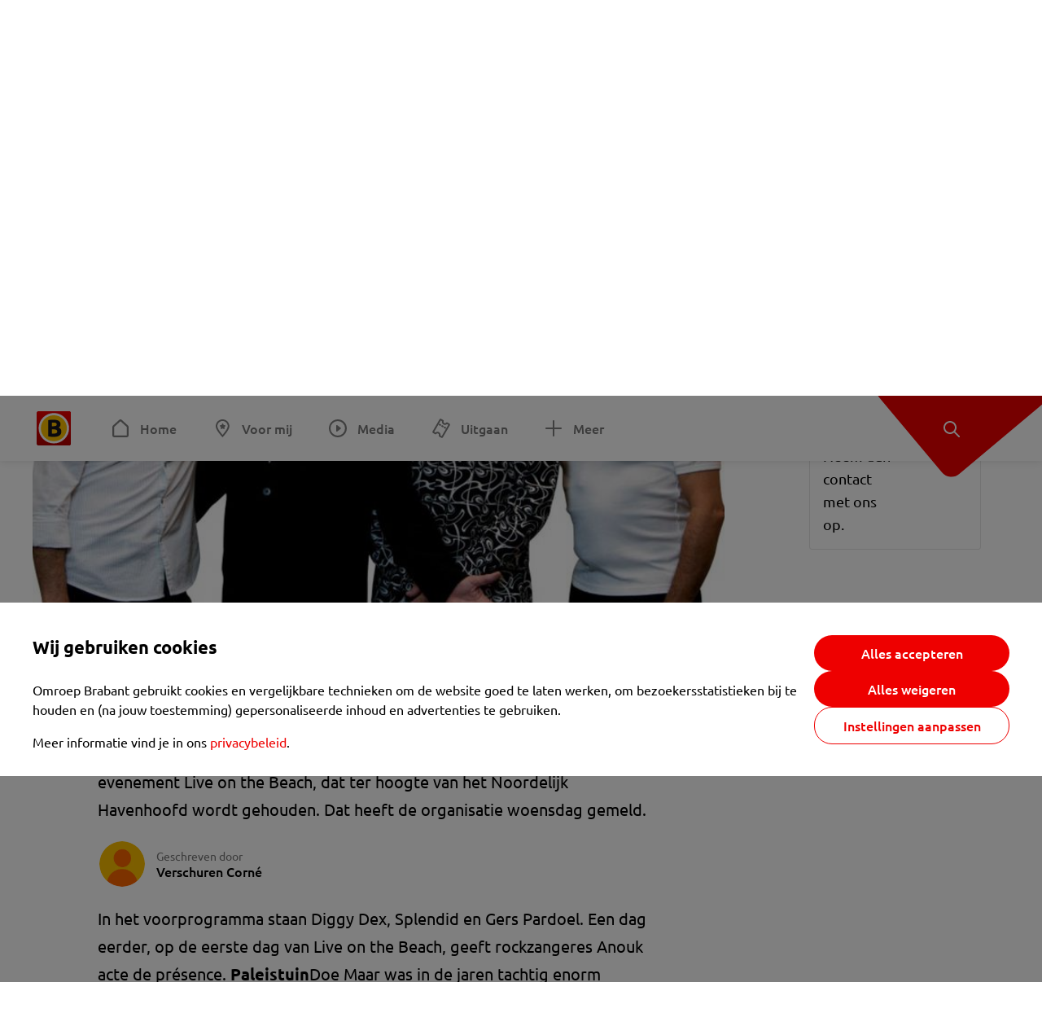

--- FILE ---
content_type: text/html; charset=utf-8
request_url: https://www.omroepbrabant.nl/nieuws/2436867/concerten-doe-maar-op-strand-scheveningen-en-in-de-tuin-van-paleis-soestdijk
body_size: 13869
content:
<!DOCTYPE html><html lang="nl" class="theme theme--light"><head><meta charSet="utf-8"/><meta name="viewport" content="width=device-width"/><link rel="preconnect" href="https://api.smartocto.com"/><link rel="preconnect" href="https://fcmregistrations.googleapis.com"/><link rel="preconnect" href="https://firebaseinstallations.googleapis.com"/><link rel="preconnect" href="https://measure.smartocto.com"/><link rel="preconnect" href="https://tentacles.smartocto.com"/><link rel="preconnect" href="https://www.gstatic.com"/><link rel="preload" href="/fonts/ubuntu-regular.woff2" as="font" type="font/woff2" crossorigin="anonymous"/><link rel="preload" href="/fonts/ubuntu-medium.woff2" as="font" type="font/woff2" crossorigin="anonymous"/><link rel="preload" href="/fonts/ubuntu-bold.woff2" as="font" type="font/woff2" crossorigin="anonymous"/><title>Concerten Doe Maar op strand Scheveningen en in de tuin van Paleis Soestdijk - Omroep Brabant: het laatste nieuws uit Brabant, sport en informatie uit jouw regio.</title><link rel="canonical" href="https://www.omroepbrabant.nl/nieuws/2436867/concerten-doe-maar-op-strand-scheveningen-en-in-de-tuin-van-paleis-soestdijk"/><meta name="description" content="Doe Maar komt in het najaar weer bijeen voor een groot concert op het strand van Scheveningen. De band is op 9 september de hoofdact van het evenement Live on the Beach, dat ter hoogte van het Noordelijk Havenhoofd wordt gehouden. Dat heeft de organisatie woensdag gemeld."/><meta property="og:title" content="Concerten Doe Maar op strand Scheveningen en in de tuin van Paleis Soestdijk"/><meta property="og:locale" content="nl_NL"/><meta property="og:site_name" content="Omroep Brabant: het laatste nieuws uit Brabant, sport en informatie uit jouw regio."/><meta property="og:url" content="https://www.omroepbrabant.nl/nieuws/2436867/concerten-doe-maar-op-strand-scheveningen-en-in-de-tuin-van-paleis-soestdijk"/><meta property="og:description" content="Doe Maar komt in het najaar weer bijeen voor een groot concert op het strand van Scheveningen. De band is op 9 september de hoofdact van het evenement Live on the Beach, dat ter hoogte van het Noordelijk Havenhoofd wordt gehouden. Dat heeft de organisatie woensdag gemeld."/><meta property="og:image" content="https://api.omroepbrabant.nl/img/f/1280/720/0.5/0.5/[base64]"/><meta property="og:image:secure_url" content="https://api.omroepbrabant.nl/img/f/1280/720/0.5/0.5/[base64]"/><meta property="og:image:width" content="1200"/><meta property="og:image:height" content="630"/><meta property="fb:app_id" content="149479215220651"/><meta name="twitter:title" content="Concerten Doe Maar op strand Scheveningen en in de tuin van Paleis Soestdijk"/><meta name="twitter:site" content="@omroepbrabant"/><meta name="twitter:card" content="summary_large_image"/><meta name="twitter:description" content="Doe Maar komt in het najaar weer bijeen voor een groot concert op het strand van Scheveningen. De band is op 9 september de hoofdact van het evenement Live on the Beach, dat ter hoogte van het Noordelijk Havenhoofd wordt gehouden. Dat heeft de organisatie woensdag gemeld."/><meta name="twitter:image" content="https://api.omroepbrabant.nl/img/f/1280/720/0.5/0.5/[base64]"/><link rel="alternate" type="application/rss+xml" title="RSS Feed van Omroep Brabant: het laatste nieuws uit Brabant, sport en informatie uit jouw regio." href="/rss"/><meta name="google-site-verification" content="uYIyPL0CGJu94vOAJs2FhmRO63TfcSess2HGBdUE5wk"/><meta name="google-play-app" content="app-id=nl.omroepbrabant.android"/><meta name="apple-itunes-app" content="app-id=421375755"/><meta name="article-id" content="2436867"/><meta name="category" content="news"/><meta name="url-category1" content="news item"/><meta property="article:published_time" content="2017-03-01T11:19:00Z"/><meta property="article:modified_time" content="2025-10-15T19:32:53Z"/><meta property="og:type" content="article"/><script type="application/ld+json">{
  &quot;@context&quot;: &quot;https://schema.org&quot;,
  &quot;@type&quot;: &quot;NewsArticle&quot;,
  &quot;headline&quot;: &quot;Concerten Doe Maar op strand Scheveningen en in de tuin van Paleis Soestdijk&quot;,
  &quot;description&quot;: &quot;Doe Maar komt in het najaar weer bijeen voor een groot concert op het strand van Scheveningen. De band is op 9 september de hoofdact van het evenement Live on t&quot;,
  &quot;datePublished&quot;: &quot;2017-03-01T11:19:00.000Z&quot;,
  &quot;dateModified&quot;: &quot;2025-10-15T19:32:53.000Z&quot;,
  &quot;author&quot;: [
    {
      &quot;@type&quot;: &quot;Person&quot;,
      &quot;name&quot;: &quot;Verschuren Corné&quot;
    }
  ],
  &quot;publisher&quot;: {
    &quot;@type&quot;: &quot;Organization&quot;,
    &quot;name&quot;: &quot;Omroep Brabant&quot;,
    &quot;url&quot;: &quot;https://www.omroepbrabant.nl&quot;,
    &quot;logo&quot;: {
      &quot;@type&quot;: &quot;ImageObject&quot;,
      &quot;url&quot;: &quot;https://www.omroepbrabant.nl/logo.svg&quot;
    }
  },
  &quot;mainEntityOfPage&quot;: {
    &quot;@type&quot;: &quot;WebPage&quot;,
    &quot;@id&quot;: &quot;https://www.omroepbrabant.nl/nieuws/2436867/concerten-doe-maar-op-strand-scheveningen-en-in-de-tuin-van-paleis-soestdijk&quot;
  },
  &quot;image&quot;: {
    &quot;@type&quot;: &quot;ImageObject&quot;,
    &quot;url&quot;: &quot;https://api.omroepbrabant.nl/img/f/768/432/0.5/0.5/[base64]&quot;,
    &quot;caption&quot;: &quot;Concerten Doe Maar op strand van Scheveningen en in de tuin Paleis Soestdijk (Foto: Jaap Reedijk)&quot;
  },
  &quot;articleBody&quot;: &quot;Doe Maar komt in het najaar weer bijeen voor een groot concert op het strand van Scheveningen. De band is op 9 september de hoofdact van het evenement Live on the Beach, dat ter hoogte van het Noordelijk Havenhoofd wordt gehouden. Dat heeft de organisatie woensdag gemeld. In het voorprogramma staan Diggy Dex, Splendid en Gers Pardoel. Een dag eerder, op de eerste dag van Live on the Beach, geeft rockzangeres Anouk acte de présence. PaleistuinDoe Maar was in de jaren tachtig enorm populair. De band van Henny Vrienten uit Hilvarenbeek en Ernst Jansz scoorde hits als &#x27;32 Jaar (sinds 1 dag of 2)&#x27;, &#x27;Doris Day&#x27;, &#x27;Is Dit Alles&#x27; en &#x27;De bom&#x27;. In 1984 nam Doe Maar afscheid, maar de band kon het optreden niet laten. Er volgden verschillende uitverkochte reünieconcerten, met vorig jaar drie keer een uitverkocht Ziggo Dome. Woensdag werd ook bekend dat Doe Maar op vrijdag 7 juli optreedt in de tuin van Paleis Soestdijk. Behalve Doe Maar treden in dat weekend ook Van Morrison en Racoon op in de paleistuin. &quot;,
  &quot;contentLocation&quot;: {
    &quot;@type&quot;: &quot;Place&quot;,
    &quot;name&quot;: &quot;Hilvarenbeek&quot;,
    &quot;address&quot;: {
      &quot;@type&quot;: &quot;PostalAddress&quot;,
      &quot;addressLocality&quot;: &quot;Hilvarenbeek&quot;,
      &quot;addressCountry&quot;: &quot;NL&quot;
    }
  },
  &quot;about&quot;: {
    &quot;@type&quot;: &quot;Place&quot;,
    &quot;name&quot;: &quot;Hilvarenbeek&quot;
  }
}</script><link rel="preload" as="image" imageSrcSet="https://api.omroepbrabant.nl/img/f/640/360/0.5/0.5/[base64] 640w, https://api.omroepbrabant.nl/img/f/768/432/0.5/0.5/[base64] 768w, https://api.omroepbrabant.nl/img/f/1024/576/0.5/0.5/[base64] 1024w, https://api.omroepbrabant.nl/img/f/1280/720/0.5/0.5/[base64] 1280w" imageSizes="768px" fetchpriority="high"/><meta name="next-head-count" content="41"/><script src="https://cdn.optoutadvertising.com/script/ootag.v2.min.js" type="4ec68d2ddd31958c49fd6379-text/javascript"></script><script type="4ec68d2ddd31958c49fd6379-text/javascript">var ootag = ootag || {};
                                ootag.queue = ootag.queue || [];
                                ootag.queue.push(function () { ootag.initializeOo({ noRequestsOnPageLoad: true, publisher: 4 }); });</script><script src="/loader.js" async="" type="4ec68d2ddd31958c49fd6379-text/javascript"></script><script id="tentaclesScript" data-nscript="beforeInteractive" type="4ec68d2ddd31958c49fd6379-text/javascript">window.tentacles = {apiToken: "undefined", scrollDepthDevice: 'desktop'};</script><link rel="preload" href="/_next/static/css/cf2dc49a651307c9.css" as="style"/><link rel="stylesheet" href="/_next/static/css/cf2dc49a651307c9.css" data-n-g=""/><link rel="preload" href="/_next/static/css/62ce96866253bcd6.css" as="style"/><link rel="stylesheet" href="/_next/static/css/62ce96866253bcd6.css" data-n-p=""/><link rel="preload" href="/_next/static/css/07c7b7b67d0d9d14.css" as="style"/><link rel="stylesheet" href="/_next/static/css/07c7b7b67d0d9d14.css" data-n-p=""/><link rel="preload" href="/_next/static/css/a6eaaabd6cd46319.css" as="style"/><link rel="stylesheet" href="/_next/static/css/a6eaaabd6cd46319.css" data-n-p=""/><noscript data-n-css=""></noscript><script defer="" nomodule="" src="/_next/static/chunks/polyfills-42372ed130431b0a.js" type="4ec68d2ddd31958c49fd6379-text/javascript"></script><script src="/_next/static/chunks/webpack-c00d388c9209e829.js" defer="" type="4ec68d2ddd31958c49fd6379-text/javascript"></script><script src="/_next/static/chunks/framework-945b357d4a851f4b.js" defer="" type="4ec68d2ddd31958c49fd6379-text/javascript"></script><script src="/_next/static/chunks/main-461b0a2fe5dc1db8.js" defer="" type="4ec68d2ddd31958c49fd6379-text/javascript"></script><script src="/_next/static/chunks/pages/_app-3184fc85f4be30a1.js" defer="" type="4ec68d2ddd31958c49fd6379-text/javascript"></script><script src="/_next/static/chunks/9883-5cacc641da2a974a.js" defer="" type="4ec68d2ddd31958c49fd6379-text/javascript"></script><script src="/_next/static/chunks/499-ad1355b3f7c93fa8.js" defer="" type="4ec68d2ddd31958c49fd6379-text/javascript"></script><script src="/_next/static/chunks/789-47312114fee133cf.js" defer="" type="4ec68d2ddd31958c49fd6379-text/javascript"></script><script src="/_next/static/chunks/4919-7bf3860439a1a7a7.js" defer="" type="4ec68d2ddd31958c49fd6379-text/javascript"></script><script src="/_next/static/chunks/3632-0ba96a994326dac1.js" defer="" type="4ec68d2ddd31958c49fd6379-text/javascript"></script><script src="/_next/static/chunks/2724-e167c8209d995d4b.js" defer="" type="4ec68d2ddd31958c49fd6379-text/javascript"></script><script src="/_next/static/chunks/7433-b43efdf235fc3316.js" defer="" type="4ec68d2ddd31958c49fd6379-text/javascript"></script><script src="/_next/static/chunks/4154-a00bf2899fc6e9af.js" defer="" type="4ec68d2ddd31958c49fd6379-text/javascript"></script><script src="/_next/static/chunks/9272-edfc35fd39dfcfa8.js" defer="" type="4ec68d2ddd31958c49fd6379-text/javascript"></script><script src="/_next/static/chunks/pages/nieuws/%5BexternalId%5D/%5Bslug%5D-0020e5d606d48693.js" defer="" type="4ec68d2ddd31958c49fd6379-text/javascript"></script><script src="/_next/static/SayKKxoI6fx6buKkEbTVn/_buildManifest.js" defer="" type="4ec68d2ddd31958c49fd6379-text/javascript"></script><script src="/_next/static/SayKKxoI6fx6buKkEbTVn/_ssgManifest.js" defer="" type="4ec68d2ddd31958c49fd6379-text/javascript"></script></head><body><div id="__next"><script type="4ec68d2ddd31958c49fd6379-text/javascript">var _comscore = _comscore || [];</script><div><div class="layout_loading-bar-wrapper__MiYij"><div class="loading-bar_loading-bar__7hBm8"><div class="loading-bar_loading-bar__fill__hYDf3"></div></div></div><header class="header_header__5W1NW"><div class="header_body__SALc_"><a href="#content" class="header_skip-content__qORiF">Navigatie overslaan</a><button type="button" class="header_hamburger__X9GMg" title="Open menu"><svg xmlns="http://www.w3.org/2000/svg" width="24" height="24" fill="none" viewBox="0 0 24 24"><rect width="20" height="2" x="2" y="4" fill="#F00000" rx="1"></rect><rect width="16" height="2" x="2" y="11" fill="#F00000" rx="1"></rect><rect width="12" height="2" x="2" y="18" fill="#F00000" rx="1"></rect></svg></button><a aria-label="Ga naar de homepage" class="header_logo-container__xWSyu" href="/"><div class="header_logo__6uC4v"></div></a><nav class="header_main-navigation__35_Cf" role="navigation" aria-label="Hoofdnavigatie"><ul class="header_menu__HPMcM"><li><a class="header_item__BLHX1 header_item--home__qTKZa" href="/">Home</a></li><li><a class="header_item__BLHX1 header_item--personal__zDxkk" href="/voormij">Voor mij</a></li><li><a class="header_item__BLHX1 header_item--media__PdYzr" href="/media">Media</a></li><li><a class="header_item__BLHX1 header_item--events__3hsRT" href="/events">Uitgaan</a></li><li><a class="header_item__BLHX1 header_item--more__eNqv0" href="/meer">Meer</a></li></ul></nav></div><div class="header-flap_header-flap__d_WBr"><div class="header-flap_body__U4qkL"><a title="Ontdek" href="/ontdek"><img src="/static/icons/explore-white.svg" alt="" width="24" height="24" class="header-flap_tip__icon__5dq_o" loading="lazy"/></a></div></div></header><main id="content" class="layout_layout__S5c37 layout_layout__S5c37"><div><div class="theme-container_inner__Jy07F"><article class="article_article__3axGo"><div class="ad_ad__B3I0k article_ad__ZF0N_ responsive-ad_desktop-only__HPOrN"><div class="ad_label__NoxuZ">Advertentie</div><div role="presentation" title="Hier staat een advertentie" class="ad_unit__dKgV6" style="width:728px;height:90px" data-test-id="ad"><div id="omroepbrabant_web_desktop_article_leaderboard_atf"></div></div></div><header class="article_header__YYGOl article_cap-width__M69jE"><h1 class="article_title__nGZsZ">Concerten Doe Maar op strand Scheveningen en in de tuin van Paleis Soestdijk<span class="article_location__covCY" aria-hidden="true"> <!-- -->in <!-- -->Hilvarenbeek</span></h1><div class="article_time__fFeOM">1 maart 2017 om 12:19 • Aangepast
    15 oktober 2025 om 21:32</div></header><div class="article_cap-width__M69jE"><div class="article_container__7FvLw"><div><div class="light-box_light-box__2FhnF"><figure class="figure_image__ayLR4 figure_featured__zAO_7"><div class="image_image__jrtjt image_image--16x9__9HBQ8"><img alt="Concerten Doe Maar op strand van Scheveningen en in de tuin Paleis Soestdijk (Foto: Jaap Reedijk)" fetchpriority="high" loading="eager" width="768" height="432" decoding="async" data-nimg="1" style="color:transparent" sizes="768px" srcSet="https://api.omroepbrabant.nl/img/f/640/360/0.5/0.5/[base64] 640w, https://api.omroepbrabant.nl/img/f/768/432/0.5/0.5/[base64] 768w, https://api.omroepbrabant.nl/img/f/1024/576/0.5/0.5/[base64] 1024w, https://api.omroepbrabant.nl/img/f/1280/720/0.5/0.5/[base64] 1280w" src="https://api.omroepbrabant.nl/img/f/1280/720/0.5/0.5/[base64]"/></div><figcaption class="figure_caption__o3zlW">Concerten Doe Maar op strand van Scheveningen en in de tuin Paleis Soestdijk (Foto: Jaap Reedijk)</figcaption></figure><button type="button" class="light-box_action__4i4tJ light-box_action--enlarge__G5tVa" title="vergroot"></button></div><div class="article_shares-notification__WgjfL"><ul class="shares_shares__OVZV5"><li><a href="https://www.facebook.com/sharer/sharer.php?u=https%3A%2F%2Fwww.omroepbrabant.nl%2Fnieuws%2F2436867%2Fconcerten-doe-maar-op-strand-scheveningen-en-in-de-tuin-van-paleis-soestdijk" target="_blank" rel="noopener noreferrer" title="Deel op Facebook" class="shares_link__04yKL"><span class="share-icon_share-icon__GA5sB"><svg xmlns="http://www.w3.org/2000/svg" width="24" height="24" fill="none" viewBox="0 0 24 24"><g clip-path="url(#a)"><mask id="b" width="24" height="24" x="0" y="0" maskUnits="userSpaceOnUse" style="mask-type:luminance"><path fill="#fff" d="M24 0H0v24h24z"></path></mask><g mask="url(#b)"><mask id="c" width="34" height="34" x="-5" y="-5" maskUnits="userSpaceOnUse" style="mask-type:luminance"><path fill="#fff" d="M-4.8-4.8h33.6v33.6H-4.8z"></path></mask><g mask="url(#c)"><path fill="#0866FF" d="M24 12c0-6.627-5.373-12-12-12S0 5.373 0 12c0 5.628 3.874 10.35 9.101 11.647v-7.98H6.627V12H9.1v-1.58c0-4.085 1.848-5.978 5.858-5.978.76 0 2.072.15 2.61.298v3.325c-.284-.03-.776-.045-1.387-.045-1.968 0-2.728.745-2.728 2.683V12h3.92l-.674 3.667h-3.246v8.245C19.395 23.194 24 18.135 24 12"></path><path fill="#fff" d="M16.7 15.667 17.373 12h-3.92v-1.297c0-1.938.76-2.683 2.729-2.683.61 0 1.103.015 1.386.045V4.74c-.537-.15-1.849-.299-2.609-.299-4.01 0-5.858 1.893-5.858 5.978V12H6.627v3.667H9.1v7.98a12 12 0 0 0 4.353.265v-8.245z"></path></g></g></g><defs><clipPath id="a"><path fill="#fff" d="M0 0h24v24H0z"></path></clipPath></defs></svg></span></a></li><li><a href="https://api.whatsapp.com/send?text=Concerten%20Doe%20Maar%20op%20strand%20Scheveningen%20en%20in%20de%20tuin%20van%20Paleis%20Soestdijk%20https%3A%2F%2Fwww.omroepbrabant.nl%2Fnieuws%2F2436867%2Fconcerten-doe-maar-op-strand-scheveningen-en-in-de-tuin-van-paleis-soestdijk" target="_blank" rel="noopener noreferrer" title="Deel op WhatsApp" class="shares_link__04yKL"><span class="share-icon_share-icon__GA5sB"><svg xmlns="http://www.w3.org/2000/svg" width="24" height="24" fill="none" viewBox="0 0 24 24"><g clip-path="url(#a)"><path fill="#25D366" d="M24 12c0-6.627-5.373-12-12-12S0 5.373 0 12s5.373 12 12 12 12-5.373 12-12"></path><mask id="b" width="18" height="18" x="3" y="3" maskUnits="userSpaceOnUse" style="mask-type:luminance"><path fill="#fff" d="M20.25 3.75H3.75v16.5h16.5z"></path></mask><g mask="url(#b)"><path fill="#fff" d="m3.79 20.25 1.16-4.237a8.16 8.16 0 0 1-1.092-4.088c.002-4.507 3.67-8.175 8.176-8.175 2.187 0 4.24.853 5.784 2.398a8.13 8.13 0 0 1 2.393 5.785c-.002 4.508-3.67 8.175-8.177 8.175a8.2 8.2 0 0 1-3.91-.995zm4.535-2.617c1.152.684 2.252 1.094 3.707 1.094 3.745 0 6.796-3.048 6.798-6.796a6.794 6.794 0 0 0-6.793-6.8 6.806 6.806 0 0 0-6.799 6.795c0 1.53.448 2.675 1.2 3.873l-.686 2.508zm7.828-3.757c-.05-.085-.187-.136-.392-.238-.204-.103-1.208-.597-1.396-.665s-.323-.103-.46.102c-.136.204-.528.665-.647.801s-.238.154-.443.051c-.204-.102-.862-.318-1.643-1.014a6.1 6.1 0 0 1-1.136-1.416c-.12-.204-.012-.314.09-.416.091-.092.203-.239.306-.358.104-.119.137-.204.206-.34s.034-.256-.017-.359-.46-1.107-.63-1.516c-.166-.399-.335-.345-.46-.351L9.14 8.15a.75.75 0 0 0-.544.256c-.187.205-.715.698-.715 1.704s.732 1.977.834 2.113c.102.137 1.44 2.2 3.49 3.085.487.21.868.336 1.164.43.49.156.935.134 1.287.082.393-.059 1.209-.495 1.38-.972.17-.478.17-.887.118-.972"></path></g></g><defs><clipPath id="a"><path fill="#fff" d="M0 0h24v24H0z"></path></clipPath></defs></svg></span></a></li><li><div class="copy-link_copy-link__Qvo2n"><button type="button" class="copy-link_button__LJBPF shares_link__04yKL" title="Kopieër link"><span class="share-icon_share-icon__GA5sB"><svg xmlns="http://www.w3.org/2000/svg" width="40" height="40" fill="none" viewBox="0 0 40 40"><rect width="38.75" height="38.75" x="0.625" y="0.625" fill="#000" rx="19.375"></rect><rect width="38.75" height="38.75" x="0.625" y="0.625" stroke="#000" stroke-width="1.25" rx="19.375"></rect><path stroke="#fff" stroke-linecap="round" stroke-linejoin="round" stroke-width="2.5" d="m20 12.929 1.768-1.768a5 5 0 0 1 7.07 7.071l-3.535 3.536a5 5 0 0 1-7.07 0l-.122-.122"></path><path stroke="#fff" stroke-linecap="round" stroke-linejoin="round" stroke-width="2.5" d="m20 27.071-1.768 1.768a5 5 0 0 1-7.07-7.071l3.535-3.536a5 5 0 0 1 7.07 0l.122.122"></path></svg></span></button></div></li></ul><div><button type="button" class="reading-help-button_reading-help-button__7OKx7" aria-haspopup="dialog" aria-expanded="false" aria-controls="reading-help-dialog-container"><svg xmlns="http://www.w3.org/2000/svg" width="24" height="24" viewBox="0 0 24 24" class="icon-lightbulb_container__SrFAO" fill="none"><rect width="24" height="24" rx="12" fill="#F00000"></rect><g clip-path="url(#clip0_6726_7450)"><path d="M16.5 11.25C16.5 12.9845 15.5187 14.4897 14.081 15.2409C13.4587 15.5661 15 17.25 12 17.25C9 17.25 10.5413 15.5661 9.91896 15.2409C8.48128 14.4897 7.5 12.9845 7.5 11.25C7.5 8.76472 9.51472 6.75 12 6.75C14.4853 6.75 16.5 8.76472 16.5 11.25Z" stroke="white" stroke-width="1.5"></path><line x1="12.75" y1="19.5" x2="11.25" y2="19.5" stroke="white" stroke-width="1.5" stroke-linecap="round"></line><rect x="11.625" y="3.375" width="0.75" height="1.5" rx="0.375" stroke="white" stroke-width="0.75"></rect><rect x="19.875" y="10.875" width="0.75" height="1.5" rx="0.375" transform="rotate(90 19.875 10.875)" stroke="white" stroke-width="0.75"></rect><rect x="5.625" y="10.875" width="0.75" height="1.5" rx="0.375" transform="rotate(90 5.625 10.875)" stroke="white" stroke-width="0.75"></rect><rect x="18.1713" y="5.68787" width="0.75" height="1.5" rx="0.375" transform="rotate(49.1522 18.1713 5.68787)" stroke="white" stroke-width="0.75"></rect><rect x="-0.0383995" y="-0.528938" width="0.75" height="1.5" rx="0.375" transform="matrix(0.654051 -0.75645 -0.75645 -0.654051 5.78857 6.95226)" stroke="white" stroke-width="0.75"></rect><rect x="6.16357" y="15.5289" width="0.75" height="1.5" rx="0.375" transform="rotate(49.1522 6.16357 15.5289)" stroke="white" stroke-width="0.75"></rect><rect x="-0.0383995" y="-0.528938" width="0.75" height="1.5" rx="0.375" transform="matrix(0.654051 -0.75645 -0.75645 -0.654051 17.7886 16.7023)" stroke="white" stroke-width="0.75"></rect></g><defs><clipPath id="clip0_6726_7450"><rect width="18" height="18" fill="white" transform="translate(3 3)"></rect></clipPath></defs></svg>Hulp bij lezen</button></div></div><div class="article_content-container__ZWUdg article-container"><div class="content_content__vY3CR">Doe Maar komt in het najaar weer bijeen voor een groot concert op het strand van Scheveningen. De band is op 9 september de hoofdact van het evenement Live on the Beach, dat ter hoogte van het Noordelijk Havenhoofd wordt gehouden. Dat heeft de organisatie woensdag gemeld.</div><div class="author_author__At47E"><div class="author_avatars__rPb3F"><span class="author_avatar__Tohc5" tabindex="-1"><img class="author_avatar__image___pU92" src="https://api.omroepbrabant.nl/img/w/1280/cmsprod/file/reporter.png" alt="Profielfoto van Verschuren Corné" loading="lazy"/></span></div><div class="author_body__Ja7vw">Geschreven door<div class="author_names__20_Vh"><span class="author_name__fmArP">Verschuren Corné</span></div></div></div><div class="content_content__vY3CR"><p>In het voorprogramma staan Diggy Dex, Splendid en Gers Pardoel. Een dag eerder, op de eerste dag van Live on the Beach, geeft rockzangeres Anouk acte de présence. <strong>Paleistuin</strong>Doe Maar was in de jaren tachtig enorm populair. De band van Henny Vrienten uit Hilvarenbeek en Ernst Jansz scoorde hits als '32 Jaar (sinds 1 dag of 2)', 'Doris Day', 'Is Dit Alles' en 'De bom'. In 1984 nam Doe Maar afscheid, maar de band kon het optreden niet laten. Er volgden verschillende uitverkochte reünieconcerten, met vorig jaar drie keer een uitverkocht Ziggo Dome.</p><p> Woensdag werd ook bekend dat Doe Maar op vrijdag 7 juli optreedt in de tuin van Paleis Soestdijk. Behalve Doe Maar treden in dat weekend ook Van Morrison en Racoon op in de paleistuin. </p></div></div></div><div class="ad_ad__B3I0k article_ad__ZF0N_ responsive-ad_desktop-only__HPOrN"><div class="ad_label__NoxuZ">Advertentie</div><div role="presentation" title="Hier staat een advertentie" class="ad_unit__dKgV6" style="width:320px;height:600px" data-test-id="ad"><div id="omroepbrabant_web_desktop_article_rectangle_atf"></div></div></div><div class="ad_ad__B3I0k article_ad__ZF0N_ responsive-ad_tablet-only__MpJ5i"><div class="ad_label__NoxuZ">Advertentie</div><div role="presentation" title="Hier staat een advertentie" class="ad_unit__dKgV6" style="width:320px;height:600px" data-test-id="ad"><div id="omroepbrabant_web_tablet_article_rectangle_atf"></div></div></div><div class="article_article__bottom__0_3kr"><a class="article_tip-container__JWWSZ" href="/contact"><section class="card_card___rEc_ article_tip__U7UL0 card_card--border-radius-s__4yH27 card_card--with-border__kFh5H"><div class="article_text-container__35iqJ" id="element"><h3 class="article_card-title__Dyhu_">App ons!</h3><p class="article_text__yVb0L">Heb je een foutje gezien of heb je een opmerking over dit artikel? Neem dan contact met ons op.</p></div><span class="article_arrow__w_lDQ"></span></section></a></div></div><aside class="article_outbrain-container__IbiIC"><div class="article_wrapper__AP0Xm"><div class="article_oustream-container__ZmHSf"><div id="omroepbrabant_outstream" style="width:100%;height:auto"></div></div><div class="outbrain_wrapper___CWiO"><div class="embedded-consent-overlay_overlay__JUUf_"><div class="embedded-consent-overlay_content__TM8wW"><img src="/static/images/cookie.svg" alt="onboarding visual" width="48" height="48"/><p class="embedded-consent-overlay_description__J_S_w">Klik op &#x27;Accepteren&#x27; om de cookies van <strong>Outbrain</strong> te accepteren en de inhoud te bekijken.</p><button type="button" class="button_button__FKVlD embedded-consent-overlay_button__DARiP"><span class="button_content__pAcyC">Accepteren</span></button></div></div></div></div><div class="ad_ad__B3I0k article_ad__ZF0N_ responsive-ad_desktop-only__HPOrN"><div class="ad_label__NoxuZ">Advertentie</div><div role="presentation" title="Hier staat een advertentie" class="ad_unit__dKgV6" style="width:320px;height:600px" data-test-id="ad"><div id="omroepbrabant_web_desktop_article_rectangle_btf2"></div></div></div><div class="ad_ad__B3I0k article_ad__ZF0N_ responsive-ad_tablet-only__MpJ5i"><div class="ad_label__NoxuZ">Advertentie</div><div role="presentation" title="Hier staat een advertentie" class="ad_unit__dKgV6" style="width:320px;height:600px" data-test-id="ad"><div id="omroepbrabant_web_tablet_article_rectangle_btf2"></div></div></div><div class="ad_ad__B3I0k article_ad__ZF0N_ responsive-ad_phone-only__a3hI_"><div class="ad_label__NoxuZ">Advertentie</div><div role="presentation" title="Hier staat een advertentie" class="ad_unit__dKgV6" style="width:320px;height:600px" data-test-id="ad"><div id="omroepbrabant_web_phone_article_rectangle_btf1"></div></div></div></aside></div></article></div></div></main><footer class="footer_footer__3D8Kk"><div class="footer_body__rdK_n footer_centered__2Iepx"><nav class="footer_menu__dFo6T" aria-label="Voettekst navigatie"><section class="footer_group__45f9p"><h3 class="footer_title__wN0vs">Nieuws</h3><ul class="footer_links__vJGIU"><li><a class="footer_link__jlaXa" href="/netbinnen"><span class="footer_underline__4cdo6">Net binnen</span></a></li><li><a class="footer_link__jlaXa" href="/carnaval"><span class="footer_underline__4cdo6">Carnaval</span></a></li><li><a class="footer_link__jlaXa" href="/mostviewed"><span class="footer_underline__4cdo6">Meest gelezen</span></a></li><li><a class="footer_link__jlaXa" href="/lokaal"><span class="footer_underline__4cdo6">Lokaal</span></a></li><li><a class="footer_link__jlaXa" href="/112"><span class="footer_underline__4cdo6">112</span></a></li><li><a class="footer_link__jlaXa" href="/sport"><span class="footer_underline__4cdo6">Sport</span></a></li><li><a class="footer_link__jlaXa" href="/weer"><span class="footer_underline__4cdo6">Weer</span></a></li><li><a class="footer_link__jlaXa" href="/verkeer"><span class="footer_underline__4cdo6">Verkeer</span></a></li><li><a class="footer_link__jlaXa" href="/vluchtinformatie"><span class="footer_underline__4cdo6">Eindhoven Airport</span></a></li><li><a class="footer_link__jlaXa" href="/events"><span class="footer_underline__4cdo6">Uitgaan</span></a></li></ul></section><section class="footer_group__45f9p"><h3 class="footer_title__wN0vs">Media</h3><ul class="footer_links__vJGIU"><li><a class="footer_link__jlaXa" href="/tv"><span class="footer_underline__4cdo6">Kijk live TV</span></a></li><li><a class="footer_link__jlaXa" href="/tv/gids"><span class="footer_underline__4cdo6">Televisiegids</span></a></li><li><a class="footer_link__jlaXa" href="/tv/programmas"><span class="footer_underline__4cdo6">TV gemist</span></a></li><li><a class="footer_link__jlaXa" href="https://www.brabantplus.nl/" target="_blank" rel="noopener noreferrer"><span class="footer_underline__4cdo6">Brabant+</span></a></li><li><a class="footer_link__jlaXa" href="/radio"><span class="footer_underline__4cdo6">Luister live radio</span></a></li><li><a class="footer_link__jlaXa" href="/radio/gids"><span class="footer_underline__4cdo6">Radiogids</span></a></li><li><a class="footer_link__jlaXa" href="/radio/programmas"><span class="footer_underline__4cdo6">Radio gemist</span></a></li><li><a class="footer_link__jlaXa" href="/podcast"><span class="footer_underline__4cdo6">Podcasts</span></a></li><li><a class="footer_link__jlaXa" href="/nieuwsbrief"><span class="footer_underline__4cdo6">Nieuwsbrieven</span></a></li><li><a class="footer_link__jlaXa" href="/download"><span class="footer_underline__4cdo6">Download de app</span></a></li></ul></section><section class="footer_group__45f9p"><h3 class="footer_title__wN0vs">Omroep Brabant</h3><ul class="footer_links__vJGIU"><li><a class="footer_link__jlaXa" href="/over-omroep-brabant"><span class="footer_underline__4cdo6">Over ons</span></a></li><li><a class="footer_link__jlaXa" href="/wieiswie"><span class="footer_underline__4cdo6">Wie is wie</span></a></li><li><a class="footer_link__jlaXa" href="https://www.werkenbijomroepbrabant.nl/" target="_blank" rel="noopener noreferrer"><span class="footer_underline__4cdo6">Werken bij Omroep Brabant</span></a></li><li><a class="footer_link__jlaXa" href="https://www.omroepbrabantreclame.nl/" target="_blank" rel="noopener noreferrer"><span class="footer_underline__4cdo6">Adverteren</span></a></li><li><a class="footer_link__jlaXa" href="/persberichten"><span class="footer_underline__4cdo6">Persberichten</span></a></li><li><a class="footer_link__jlaXa" href="/panel"><span class="footer_underline__4cdo6">Panel</span></a></li><li><a class="footer_link__jlaXa" href="/privacy"><span class="footer_underline__4cdo6">Privacy</span></a></li><li><a class="footer_link__jlaXa" href="/rondleiding"><span class="footer_underline__4cdo6">Rondleiding</span></a></li><li><a class="footer_link__jlaXa" href="https://www.ikbeneenbrabander.nl/" target="_blank" rel="noopener noreferrer"><span class="footer_underline__4cdo6">Webshop</span></a></li><li><button class="footer_link__jlaXa" type="button"><span class="footer_underline__4cdo6">Cookie-instellingen</span></button></li></ul></section><section class="footer_group__45f9p"><h3 class="footer_title__wN0vs">Contact</h3><ul class="footer_links__vJGIU"><li><a class="footer_link__jlaXa" href="/contact"><span class="footer_underline__4cdo6">Tip de redactie</span></a></li><li><a class="footer_link__jlaXa" href="/regioverslaggevers"><span class="footer_underline__4cdo6">Regioverslaggevers</span></a></li><li><a class="footer_link__jlaXa" href="/adresencontactgegevens"><span class="footer_underline__4cdo6">Adres en contactgegevens</span></a></li></ul></section></nav><nav><h3 class="footer_title__wN0vs">Social Media</h3><ul class="footer_socials__4nxJq"><li class="footer_social-item__7GSJP"><a href="https://www.facebook.com/omroepbrabant" class="footer_social-link__nKxcp" target="_black" rel="noopener" title="Bekijk onze Facebook pagina"><span class="share-icon_share-icon__GA5sB share-icon_no-color__H0iN0 share-icon_small__bEexo"><svg xmlns="http://www.w3.org/2000/svg" width="24" height="24" fill="none" viewBox="0 0 24 24"><path fill="#3B5998" d="M12 2C6.477 2 2 6.496 2 12.042c0 4.974 3.605 9.093 8.332 9.89v-7.795H7.92V11.33h2.412V9.263c0-2.4 1.46-3.708 3.593-3.708 1.021 0 1.899.076 2.154.11v2.508l-1.48.001c-1.159 0-1.383.553-1.383 1.365v1.791h2.767l-.36 2.805h-2.406V22C18.164 21.395 22 17.171 22 12.039 22 6.496 17.523 2 12 2"></path></svg></span><p class="footer_social-text__E0Ozk">Facebook</p></a></li><li class="footer_social-item__7GSJP"><a href="https://instagram.com/omroepbrabant/" class="footer_social-link__nKxcp" target="_black" rel="noopener" title="Bekijk onze Instagram feed"><span class="share-icon_share-icon__GA5sB share-icon_no-color__H0iN0 share-icon_small__bEexo"><svg xmlns="http://www.w3.org/2000/svg" width="24" height="24" viewBox="0 0 24 24"><defs><radialGradient id="a" cx="25.288%" cy="87.793%" r="103.939%" fx="25.288%" fy="87.793%"><stop offset="0%" stop-color="#FDDF72"></stop><stop offset="36.48%" stop-color="#FF500F"></stop><stop offset="71.744%" stop-color="#DB0068"></stop><stop offset="100%" stop-color="#4E27E9"></stop></radialGradient></defs><path fill="url(#a)" d="M12 4.622c2.403 0 2.688.01 3.637.053 2.44.11 3.579 1.268 3.69 3.689.043.949.051 1.234.051 3.637s-.009 2.688-.051 3.637c-.112 2.418-1.248 3.578-3.69 3.689-.949.043-1.232.052-3.637.052-2.403 0-2.688-.009-3.637-.052-2.445-.112-3.578-1.275-3.689-3.69-.044-.949-.053-1.233-.053-3.637s.01-2.687.053-3.637c.112-2.42 1.248-3.578 3.69-3.689.949-.043 1.233-.052 3.636-.052M12 3c-2.444 0-2.75.01-3.71.054-3.269.15-5.085 1.964-5.235 5.235C3.01 9.249 3 9.556 3 12s.01 2.751.054 3.711c.15 3.269 1.964 5.085 5.235 5.235.96.043 1.267.054 3.711.054s2.751-.01 3.711-.054c3.266-.15 5.086-1.963 5.234-5.235.044-.96.055-1.267.055-3.711s-.01-2.75-.054-3.71c-.147-3.266-1.963-5.085-5.234-5.235C14.75 3.01 14.444 3 12 3m0 4.379a4.622 4.622 0 1 0 0 9.243 4.622 4.622 0 0 0 0-9.244M12 15a3 3 0 1 1 0-6 3 3 0 0 1 0 6m4.805-8.884a1.08 1.08 0 1 0-.001 2.161 1.08 1.08 0 0 0 0-2.16"></path></svg></span><p class="footer_social-text__E0Ozk">Instagram</p></a></li><li class="footer_social-item__7GSJP"><a href="https://www.youtube.com/user/omroepbrabant" class="footer_social-link__nKxcp" target="_black" rel="noopener" title="Bekijk ons YouTube kanaal"><span class="share-icon_share-icon__GA5sB share-icon_no-color__H0iN0 share-icon_small__bEexo"><svg xmlns="http://www.w3.org/2000/svg" width="24" height="24" viewBox="0 0 24 24"><path fill="red" d="M17.711 5.143c-2.703-.191-8.723-.19-11.422 0C3.366 5.35 3.022 7.181 3 12c.022 4.81.363 6.65 3.289 6.857 2.7.19 8.72.191 11.422 0C20.634 18.65 20.978 16.819 21 12c-.022-4.81-.363-6.65-3.289-6.857M9.75 15.111V8.89l6 3.106z"></path></svg></span><p class="footer_social-text__E0Ozk">YouTube</p></a></li><li class="footer_social-item__7GSJP"><a href="https://www.tiktok.com/@omroepbrabant" class="footer_social-link__nKxcp" target="_black" rel="noopener" title="Bekijk onze TikTok video&#x27;s"><span class="share-icon_share-icon__GA5sB share-icon_no-color__H0iN0 share-icon_small__bEexo"><svg xmlns="http://www.w3.org/2000/svg" width="24" height="24" viewBox="0 0 24 24"><path fill="#010101" d="M19.589 6.686a4.79 4.79 0 0 1-3.77-4.245V2h-3.445v13.672a2.896 2.896 0 0 1-5.201 1.743l-.002-.001.002.001a2.895 2.895 0 0 1 3.183-4.51v-3.5a6.329 6.329 0 0 0-5.394 10.692 6.33 6.33 0 0 0 10.857-4.424V8.687a8.2 8.2 0 0 0 4.773 1.526V6.79a5 5 0 0 1-1.003-.104"></path></svg></span><p class="footer_social-text__E0Ozk">TikTok</p></a></li><li class="footer_social-item__7GSJP"><a href="https://x.com/omroepbrabant" class="footer_social-link__nKxcp" target="_black" rel="noopener" title="Lees onze tweets op Twitter"><span class="share-icon_share-icon__GA5sB share-icon_no-color__H0iN0 share-icon_small__bEexo"><svg xmlns="http://www.w3.org/2000/svg" width="19" height="19" viewBox="0 0 300 300"><path fill="#010101" d="M178.57 127.15 290.27 0h-26.46l-97.03 110.38L89.34 0H0l117.13 166.93L0 300.25h26.46l102.4-116.59 81.8 116.59H300M36.01 19.54h40.65l187.13 262.13h-40.66"></path></svg></span><p class="footer_social-text__E0Ozk">X</p></a></li><li class="footer_social-item__7GSJP"><a href="https://www.linkedin.com/company/omroepbrabant/" class="footer_social-link__nKxcp" target="_black" rel="noopener" title="LinkedIn"><span class="share-icon_share-icon__GA5sB share-icon_no-color__H0iN0 share-icon_small__bEexo"><svg xmlns="http://www.w3.org/2000/svg" width="24" height="24" fill="none" viewBox="0 0 24 24"><path fill="#0077B5" d="M17.833 2H6.167A4.167 4.167 0 0 0 2 6.167v11.666A4.167 4.167 0 0 0 6.167 22h11.666A4.167 4.167 0 0 0 22 17.833V6.167A4.167 4.167 0 0 0 17.833 2M8.667 17.833h-2.5V8.667h2.5zM7.417 7.61a1.465 1.465 0 0 1-1.459-1.47c0-.812.654-1.47 1.459-1.47s1.458.658 1.458 1.47-.652 1.47-1.458 1.47m11.25 10.223h-2.5v-4.67c0-2.806-3.334-2.594-3.334 0v4.67h-2.5V8.667h2.5v1.47c1.164-2.155 5.834-2.314 5.834 2.064z"></path></svg></span><p class="footer_social-text__E0Ozk">LinkedIn</p></a></li><li class="footer_social-item__7GSJP"><a href="https://www.flickr.com/photos/omroepbrabant" class="footer_social-link__nKxcp" target="_black" rel="noopener" title="Flickr"><span class="share-icon_share-icon__GA5sB share-icon_no-color__H0iN0 share-icon_small__bEexo"><svg xmlns="http://www.w3.org/2000/svg" width="24" height="24" fill="none" viewBox="0 0 24 24"><path fill="#FF0084" d="M17.5 7a5 5 0 1 1 0 10 5 5 0 0 1 0-10"></path><path fill="#0063DC" d="M6.5 7a5 5 0 1 1 0 10 5 5 0 0 1 0-10"></path></svg></span><p class="footer_social-text__E0Ozk">Flickr</p></a></li><li class="footer_social-item__7GSJP"><a href="https://api.whatsapp.com/send?phone=310644514444" class="footer_social-link__nKxcp" target="_black" rel="noopener" title="WhatsApp"><span class="share-icon_share-icon__GA5sB share-icon_no-color__H0iN0 share-icon_small__bEexo"><svg xmlns="http://www.w3.org/2000/svg" width="24" height="24" viewBox="0 0 24 24"><path fill="#25D366" d="m3 21 1.271-4.622a8.87 8.87 0 0 1-1.196-4.46C3.078 7.001 7.098 3 12.038 3c2.397 0 4.647.93 6.34 2.616A8.85 8.85 0 0 1 21 11.926c-.002 4.918-4.023 8.92-8.962 8.92a9 9 0 0 1-4.287-1.087zm4.971-2.855c1.263.746 2.47 1.193 4.064 1.194 4.105 0 7.45-3.326 7.452-7.414.001-4.097-3.327-7.418-7.446-7.419-4.109 0-7.45 3.325-7.452 7.413-.001 1.669.49 2.918 1.315 4.226l-.753 2.736zm8.581-4.098c-.055-.093-.205-.149-.43-.26-.223-.112-1.324-.652-1.53-.726s-.354-.111-.504.112c-.149.223-.579.725-.709.874-.13.148-.261.167-.485.055-.224-.111-.946-.346-1.801-1.106-.666-.591-1.116-1.32-1.246-1.544s-.014-.344.098-.455c.101-.1.224-.26.336-.39.114-.13.15-.223.226-.372.075-.148.038-.279-.019-.39-.056-.112-.504-1.209-.69-1.655-.182-.434-.367-.376-.504-.382l-.43-.008a.82.82 0 0 0-.596.279c-.205.223-.784.762-.784 1.86 0 1.097.802 2.156.914 2.305.112.148 1.579 2.4 3.825 3.365.534.23.952.367 1.277.47a3.1 3.1 0 0 0 1.41.088c.43-.064 1.325-.54 1.512-1.06.187-.521.187-.967.13-1.06"></path></svg></span><p class="footer_social-text__E0Ozk">WhatsApp</p></a></li></ul></nav></div><div class="footer_bottom__m4YGz"><div>Copyright<!-- --> © <!-- -->2026<!-- --> <!-- -->Omroep Brabant: het laatste nieuws uit Brabant, sport en informatie uit jouw regio.</div><a class="footer_logo-link__9NcGC" href="/"><div class="footer_logo__l9CWM">Omroep Brabant: het laatste nieuws uit Brabant, sport en informatie uit jouw regio.</div></a></div></footer><div class="footer_bottom-block__RVyjt"></div></div></div><script id="__NEXT_DATA__" type="application/json">{"props":{"pageProps":{"meta":{"title":"Concerten Doe Maar op strand Scheveningen en in de tuin van Paleis Soestdijk","image":"https://api.omroepbrabant.nl/img/f/1280/720/0.5/0.5/[base64]","description":"Doe Maar komt in het najaar weer bijeen voor een groot concert op het strand van Scheveningen. De band is op 9 september de hoofdact van het evenement Live on the Beach, dat ter hoogte van het Noordelijk Havenhoofd wordt gehouden. Dat heeft de organisatie woensdag gemeld.","keywords":"","canonicalUrl":"https://www.omroepbrabant.nl/nieuws/2436867/concerten-doe-maar-op-strand-scheveningen-en-in-de-tuin-van-paleis-soestdijk","other":[{"name":"article-id","content":"2436867"},{"name":"category","content":"news"},{"name":"url-category1","content":"news item"},{"property":"article:published_time","content":"2017-03-01T11:19:00Z"},{"property":"article:modified_time","content":"2025-10-15T19:32:53Z"},{"property":"og:type","content":"article"}]},"pageview":{"page_type":"artikel","article_id":"2436867","article_author":"Verschuren Corné","article_characters":1487,"article_content":"authors","article_latest_update":"2025-10-15 21:32:53","article_location":"HILVARENBEEK","article_sections":"","article_status":"Published","article_tags":"","article_title":"Concerten Doe Maar op strand Scheveningen en in de tuin van Paleis Soestdijk","page_name":"artikel: 2436867"},"props":{"title":"Concerten Doe Maar op strand Scheveningen en in de tuin van Paleis Soestdijk","featuredMedia":[{"type":"image","image":{"title":"Concerten Doe Maar op strand van Scheveningen en in de tuin Paleis Soestdijk (Foto: Jaap Reedijk)","author":"Omroep Brabant","url":"https://api.omroepbrabant.nl/img/f/$width$/$height$/0.5/0.5/[base64]"}}],"externalId":"2436867","smartPageTag":{"chapter1":"nieuws","name":"Concerten Doe Maar op strand Scheveningen en in de tuin van Paleis Soestdijk","customObject":{"articleId":"2436867","wordCount":175,"publicationDate":"2017-03-01T11:19:00Z","authors":["Verschuren Corné"],"articleCategories":[],"articleTag":[],"language":"nl"}},"article":{"availableLanguages":[{"locale":"nl","friendlyName":"Nederlands","direction":"ltr"}],"displayType":"news","badge":null,"blocks":[{"component":"Content","props":{"html":"Doe Maar komt in het najaar weer bijeen voor een groot concert op het strand van Scheveningen. De band is op 9 september de hoofdact van het evenement Live on the Beach, dat ter hoogte van het Noordelijk Havenhoofd wordt gehouden. Dat heeft de organisatie woensdag gemeld."}},{"component":"Author","props":{"authors":[{"name":"Verschuren Corné","image":"https://api.omroepbrabant.nl/img/w/1280/cmsprod/file/reporter.png"}]}},{"component":"InvalidBlock","props":{"errors":["No transformer for \"author\" in transformBlocks()"],"block":{"type":"author","image":{"id":"","title":"","author":"","caption":"","url":"https://api.omroepbrabant.nl/img/f/128/128/0.5/0.5/[base64]"},"name":"Verschuren Corné"}}},{"component":"Content","props":{"html":"\u003cp\u003eIn het voorprogramma staan Diggy Dex, Splendid en Gers Pardoel. Een dag eerder, op de eerste dag van Live on the Beach, geeft rockzangeres Anouk acte de présence. \u003cstrong\u003ePaleistuin\u003c/strong\u003eDoe Maar was in de jaren tachtig enorm populair. De band van Henny Vrienten uit Hilvarenbeek en Ernst Jansz scoorde hits als '32 Jaar (sinds 1 dag of 2)', 'Doris Day', 'Is Dit Alles' en 'De bom'. In 1984 nam Doe Maar afscheid, maar de band kon het optreden niet laten. Er volgden verschillende uitverkochte reünieconcerten, met vorig jaar drie keer een uitverkocht Ziggo Dome.\u003c/p\u003e\u003cp\u003e Woensdag werd ook bekend dat Doe Maar op vrijdag 7 juli optreedt in de tuin van Paleis Soestdijk. Behalve Doe Maar treden in dat weekend ook Van Morrison en Racoon op in de paleistuin. \u003c/p\u003e"}}],"externalId":"2436867","shareUrl":"https://www.omroepbrabant.nl/nieuws/2436867/concerten-doe-maar-op-strand-scheveningen-en-in-de-tuin-van-paleis-soestdijk","slug":"concerten-doe-maar-op-strand-scheveningen-en-in-de-tuin-van-paleis-soestdijk","sourceType":"DEFAULT","tags":null,"created":1488367140,"updated":1760556773,"title":"Concerten Doe Maar op strand Scheveningen en in de tuin van Paleis Soestdijk","comments":false,"generatedTags":null,"wordCount":175,"authors":["Verschuren Corné"],"location":"HILVARENBEEK"},"meta":{"title":"Concerten Doe Maar op strand Scheveningen en in de tuin van Paleis Soestdijk","image":"https://api.omroepbrabant.nl/img/f/1280/720/0.5/0.5/[base64]","description":"Doe Maar komt in het najaar weer bijeen voor een groot concert op het strand van Scheveningen. De band is op 9 september de hoofdact van het evenement Live on the Beach, dat ter hoogte van het Noordelijk Havenhoofd wordt gehouden. Dat heeft de organisatie woensdag gemeld.","keywords":"","canonicalUrl":"https://www.omroepbrabant.nl/nieuws/2436867/concerten-doe-maar-op-strand-scheveningen-en-in-de-tuin-van-paleis-soestdijk","other":[{"name":"article-id","content":"2436867"},{"name":"category","content":"news"},{"name":"url-category1","content":"news item"},{"property":"article:published_time","content":"2017-03-01T11:19:00Z"},{"property":"article:modified_time","content":"2025-10-15T19:32:53Z"},{"property":"og:type","content":"article"}]},"pageview":{"page_type":"artikel","article_id":"2436867","article_author":"Verschuren Corné","article_characters":1487,"article_content":"authors","article_latest_update":"2025-10-15 21:32:53","article_location":"HILVARENBEEK","article_sections":"","article_status":"Published","article_tags":"","article_title":"Concerten Doe Maar op strand Scheveningen en in de tuin van Paleis Soestdijk","page_name":"artikel: 2436867"},"targeting":{"articleId":"2436867","category":[],"tags":[],"type":"news","url":"https://www.omroepbrabant.nl/nieuws/2436867/concerten-doe-maar-op-strand-scheveningen-en-in-de-tuin-van-paleis-soestdijk"}},"smartPageTag":{"chapter1":"nieuws","name":"Concerten Doe Maar op strand Scheveningen en in de tuin van Paleis Soestdijk","customObject":{"articleId":"2436867","wordCount":175,"publicationDate":"2017-03-01T11:19:00Z","authors":["Verschuren Corné"],"articleCategories":[],"articleTag":[],"language":"nl"}},"targeting":{"articleId":"2436867","category":[],"tags":[],"type":"news","url":"https://www.omroepbrabant.nl/nieuws/2436867/concerten-doe-maar-op-strand-scheveningen-en-in-de-tuin-van-paleis-soestdijk"}},"menu":[{"id":0,"type":"home","label":"Home","submenu":[{"id":0,"type":"overview","label":"Nieuws","url":"/"},{"id":1,"type":"overview","label":"Carnaval","url":"/carnaval"},{"id":2,"type":"overview","label":"Moerdijk","url":"/dossier/moerdijk"},{"id":3,"type":"overview","label":"Net binnen","url":"/netbinnen"},{"id":4,"type":"overview","label":"Meest gelezen","url":"/mostviewed"},{"id":5,"type":"overview","label":"Sport","url":"/sport"},{"id":6,"type":"overview","label":"112","url":"/112"}],"url":"/"},{"id":1,"type":"personal","label":"Voor mij","url":"/voormij"},{"id":2,"type":"media","label":"Media","submenu":[{"id":0,"type":"","label":"Overzicht","url":"/media"},{"id":1,"type":"","label":"TV-programma's","url":"/tv/programmas"},{"id":2,"type":"","label":"Radioprogramma's","url":"/radio/programmas"},{"id":3,"type":"","label":"Podcasts","url":"/podcast"},{"id":4,"type":"","label":"TV-gids","url":"/tv/gids"},{"id":5,"type":"","label":"Radiogids","url":"/radio/gids"}],"url":"/media"},{"id":3,"type":"events","label":"Uitgaan","url":"/events"},{"id":5,"type":"more","label":"Meer","url":"/meer"}],"footer":[{"label":"Nieuws","links":[{"label":"Net binnen","url":"/netbinnen"},{"label":"Carnaval","url":"/carnaval"},{"label":"Meest gelezen","url":"/mostviewed"},{"label":"Lokaal","url":"/lokaal"},{"label":"112","url":"/112"},{"label":"Sport","url":"/sport"},{"label":"Weer","url":"/weer"},{"label":"Verkeer","url":"/verkeer"},{"label":"Eindhoven Airport","url":"/vluchtinformatie"},{"label":"Uitgaan","url":"/events"}]},{"label":"Media","links":[{"label":"Kijk live TV","url":"/tv"},{"label":"Televisiegids","url":"/tv/gids"},{"label":"TV gemist","url":"/tv/programmas"},{"label":"Brabant+","url":"https://www.brabantplus.nl/"},{"label":"Luister live radio","url":"/radio"},{"label":"Radiogids","url":"/radio/gids"},{"label":"Radio gemist","url":"/radio/programmas"},{"label":"Podcasts","url":"/podcast"},{"label":"Nieuwsbrieven","url":"/nieuwsbrief"},{"label":"Download de app","url":"/download"}]},{"label":"Omroep Brabant","links":[{"label":"Over ons","url":"/over-omroep-brabant"},{"label":"Wie is wie","url":"/wieiswie"},{"label":"Werken bij Omroep Brabant","url":"https://www.werkenbijomroepbrabant.nl/"},{"label":"Adverteren","url":"https://www.omroepbrabantreclame.nl/"},{"label":"Persberichten","url":"/persberichten"},{"label":"Panel","url":"/panel"},{"label":"Privacy","url":"/privacy"},{"label":"Rondleiding","url":"/rondleiding"},{"label":"Webshop","url":"https://www.ikbeneenbrabander.nl/"}]},{"label":"Contact","links":[{"label":"Tip de redactie","url":"/contact"},{"label":"Regioverslaggevers","url":"/regioverslaggevers"},{"label":"Adres en contactgegevens","url":"/adresencontactgegevens"}]}],"sidebars":{"light":[{"component":"PopularArticles","props":{"articles":[{"type":"article","externalId":"6002320","title":"Bijzonder lichtspektakel boven Brabant, noorderlicht met blote oog te zien","text":"Normaal gesproken zie je het noorderlicht alleen als je in het noorden van Scandinavië bent. Heel af en toe hebben we geluk dat het dichterbij te zien is. Maandagavond was het voor iedereen te zien, gewoon in Brabant.","url":"/nieuws/6002320/bijzonder-lichtspektakel-boven-brabant-noorderlicht-met-blote-oog-te-zien","image":{"url":"https://api.omroepbrabant.nl/img/f/$width$/$height$/0.50/0.50/[base64]","title":"","alt":""},"badge":null,"timestamp":1768858160},{"type":"article","externalId":"6002328","title":"Dit noorderlicht was speciaal en we krijgen vanavond geen nieuwe kans","text":"Heb je het noorderlicht boven de provincie maandagavond gemist? Dan heb je écht pech gehad. Het was dit keer namelijk extra speciaal, vertelt Wouter van Bernebeek van Weerplaza. \"Er gaat soms tien jaar voorbij dat je dit niet ziet!\"","url":"/nieuws/6002328/dit-noorderlicht-was-speciaal-en-we-krijgen-vanavond-geen-nieuwe-kans","image":{"url":"https://api.omroepbrabant.nl/img/f/$width$/$height$/0.50/0.50/[base64]","title":"","alt":""},"badge":null,"timestamp":1768902300},{"type":"article","externalId":"6002294","title":"Kritiek op negen Peter Gillis-parken in Kroatië: 'Ingeslagen als een bom'","text":"Het plan van ondernemer Peter Gillis om negen vakantieparken in Kroatië te beginnen stuit op verzet. In de Kroatische media klinken kritische geluiden over de parken, waarvoor nog geen vergunningen zijn afgegeven. Daarnaast blijkt uit onderzoek van Omroep Brabant dat een deel van de parken in Natura 2000 gebied ligt, waardoor er strenge natuurregels gelden.","url":"/nieuws/6002294/kritiek-op-negen-peter-gillis-parken-in-kroatie-ingeslagen-als-een-bom","image":{"url":"https://api.omroepbrabant.nl/img/f/$width$/$height$/0.50/0.50/[base64]","title":"","alt":""},"badge":null,"timestamp":1768818607},{"type":"article","externalId":"6002313","title":"Veel kijkers maar nog geen koper voor Anton's huis naast de landingsbaan","text":"Het huis van Anton Zagers naast Breda International Airport is ondanks de enorme media aandacht nog niet verkocht. Het bijzondere pand dat grenst aan de landingsbaan in Bosschenhoofd, staat inmiddels ruim drie maanden te koop. ","url":"/nieuws/6002313/veel-kijkers-maar-nog-geen-koper-voor-antons-huis-naast-de-landingsbaan","image":{"url":"https://api.omroepbrabant.nl/img/f/$width$/$height$/0.92/0.97/[base64]","title":"Omroep Brabant","alt":""},"badge":null,"timestamp":1768888800},{"type":"article","externalId":"6002336","title":"Camping van Ik Vertrek-stel Dennis en Jelle bijna verkocht","text":"In 2022 verruilden oud-cameraman Dennis Stafleu van Omroep Brabant en zijn man Jelle Russner het bruisende Eindhoven voor een dorpje in de Franse bergen. In Ik Vertrek was te zien hoe het stel daar vol enthousiasme een camping begon, die uitgroeide tot een groot succes. Toch besloten Dennis en Jelle vorig jaar de camping weer te koop te zetten. \"Over twee dagen komen de nieuwe eigenaren en tekenen we het voorlopige koopcontract.\"","url":"/nieuws/6002336/camping-van-ik-vertrek-stel-dennis-en-jelle-bijna-verkocht","image":{"url":"https://api.omroepbrabant.nl/img/f/$width$/$height$/0.45/0.32/[base64]","title":"AvroTros/Ik Vertrek","alt":""},"badge":null,"timestamp":1768923000}]}},{"component":"Newsletter","props":{}}],"dark":[]},"onboardingItems":[],"languages":[{"locale":"de","friendlyName":"Deutsch","direction":"ltr"},{"locale":"en","friendlyName":"English","direction":"ltr"},{"locale":"es","friendlyName":"Español","direction":"ltr"},{"locale":"fr","friendlyName":"Français","direction":"ltr"},{"locale":"pl","friendlyName":"Polski","direction":"ltr"},{"locale":"tr","friendlyName":"Türkçe","direction":"ltr"},{"locale":"ar","friendlyName":"العربية","direction":"rtl"},{"locale":"ro","friendlyName":"Română","direction":"ltr"}]},"page":"/nieuws/[externalId]/[slug]","query":{"externalId":"2436867","slug":"concerten-doe-maar-op-strand-scheveningen-en-in-de-tuin-van-paleis-soestdijk"},"buildId":"SayKKxoI6fx6buKkEbTVn","runtimeConfig":{"IS_UAT":false,"API_ENDPOINT":"https://api.omroepbrabant.nl/api"},"isFallback":false,"isExperimentalCompile":false,"gip":true,"appGip":true,"scriptLoader":[]}</script><script src="/cdn-cgi/scripts/7d0fa10a/cloudflare-static/rocket-loader.min.js" data-cf-settings="4ec68d2ddd31958c49fd6379-|49" defer></script></body></html>